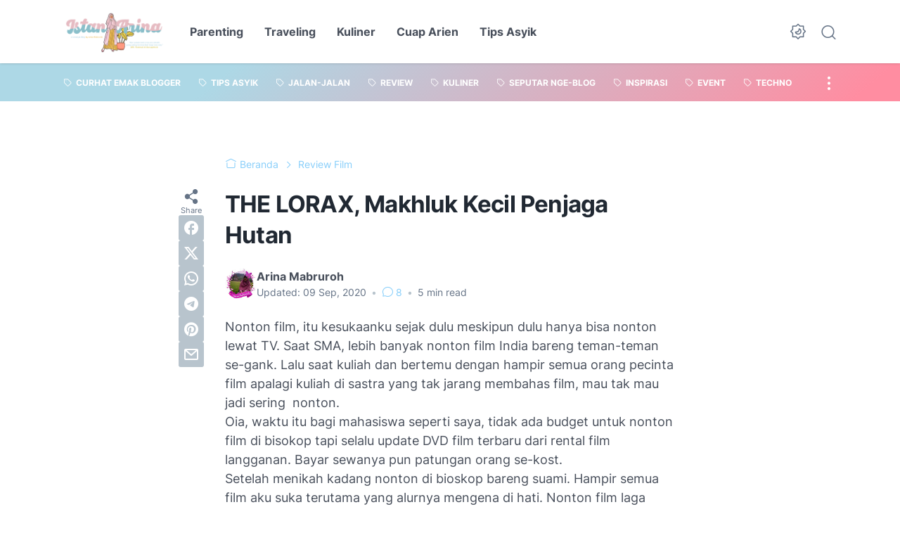

--- FILE ---
content_type: text/html; charset=utf-8
request_url: https://www.google.com/recaptcha/api2/aframe
body_size: 267
content:
<!DOCTYPE HTML><html><head><meta http-equiv="content-type" content="text/html; charset=UTF-8"></head><body><script nonce="Ywy5CaP3KjiE2jKGas_qlw">/** Anti-fraud and anti-abuse applications only. See google.com/recaptcha */ try{var clients={'sodar':'https://pagead2.googlesyndication.com/pagead/sodar?'};window.addEventListener("message",function(a){try{if(a.source===window.parent){var b=JSON.parse(a.data);var c=clients[b['id']];if(c){var d=document.createElement('img');d.src=c+b['params']+'&rc='+(localStorage.getItem("rc::a")?sessionStorage.getItem("rc::b"):"");window.document.body.appendChild(d);sessionStorage.setItem("rc::e",parseInt(sessionStorage.getItem("rc::e")||0)+1);localStorage.setItem("rc::h",'1769017888041');}}}catch(b){}});window.parent.postMessage("_grecaptcha_ready", "*");}catch(b){}</script></body></html>

--- FILE ---
content_type: text/plain
request_url: https://www.google-analytics.com/j/collect?v=1&_v=j102&a=825368517&t=pageview&_s=1&dl=https%3A%2F%2Fwww.arinamabruroh.com%2F2015%2F10%2Fthe-lorax-makhluk-kecil-penjaga-hutan.html%3Fm%3D1&ul=en-us%40posix&dt=THE%20LORAX%2C%20Makhluk%20Kecil%20Penjaga%20Hutan&sr=1280x720&vp=1280x720&_u=IEBAAEABAAAAACAAI~&jid=146109974&gjid=481110346&cid=1762286311.1769017887&tid=UA-85424018-1&_gid=984429605.1769017887&_r=1&_slc=1&z=1426760192
body_size: -452
content:
2,cG-BJDC7ZT28P